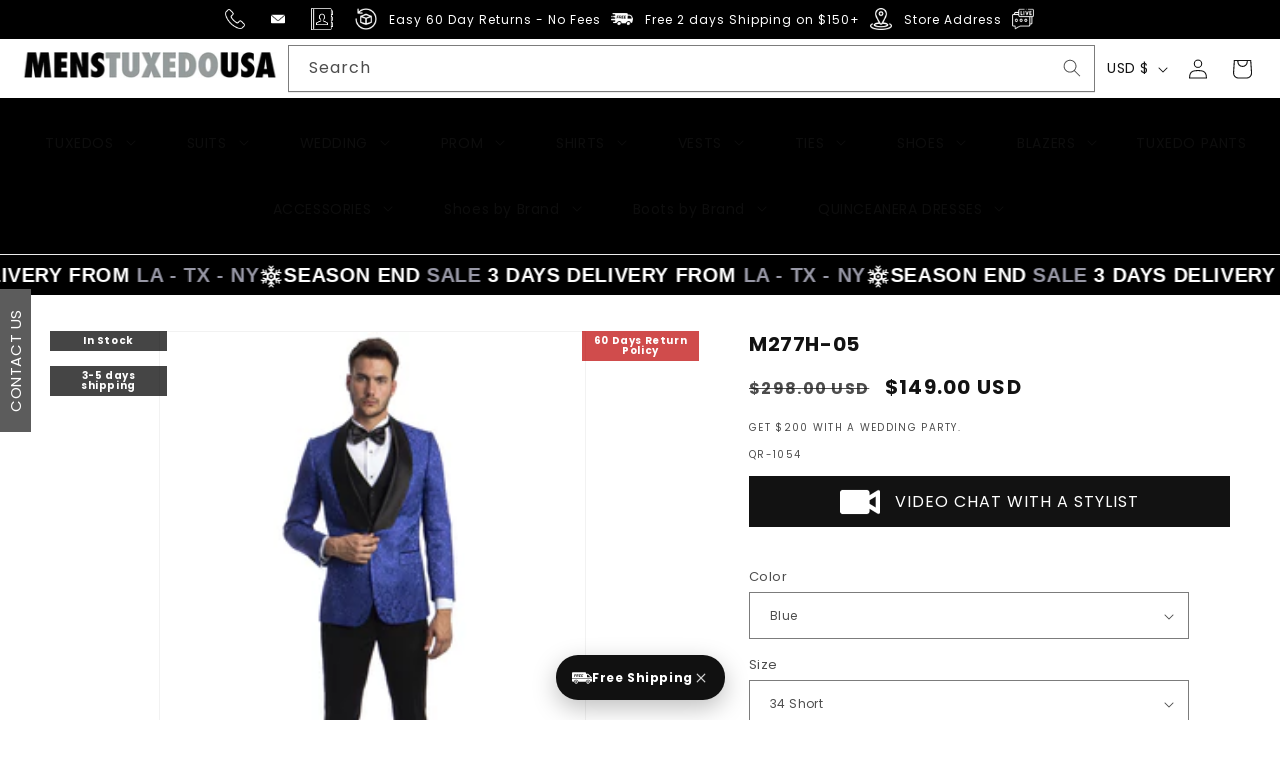

--- FILE ---
content_type: text/css
request_url: https://menstuxedousa.com/cdn/shop/t/31/assets/custom-style.css?v=67539173020717113311769693784
body_size: 1160
content:
.container{max-width:1500px;margin:0 auto;padding:0 20px}.header__inline-menu ul.list-menu li:last-child .header__submenu .header__submenu{transform:translate(-160px)!important}a{color:#000;text-decoration:none}a:hover{text-decoration:underline}.justify-left{justify-content:start!important}.link-faded{font-size:12px;line-height:20px;font-weight:300;text-transform:capitalize;display:block;line-height:2.8;padding-inline-start:10px}.img-contain,.img-contain img{object-fit:contain!important}.img-cover,img-cover img{object-fit:cover!important}.calendly-overlay .calendly-popup-close,.calendly-overlay .calendly-close-overlay{display:block!important}.cstm--section-heading .collection__title{padding:10px 0;margin-bottom:30px;text-align:center;width:100%;position:relative}.cstm--section-heading .collection__title:before,.cstm--section-heading.homepage-section h2:before,.cstm--section-heading .main-heading .h2:before{content:"";width:80px;margin-left:-40px;left:50%;bottom:0;position:absolute;border-bottom:3px solid #000000}.cstm--section-heading .title{text-align:center;background:#fff;width:fit-content;margin:0 auto;padding:0 40px;font-weight:600;font-size:20px;min-width:300px;position:relative}li.list-social__item .svg-wrapper{position:relative}li.list-social__item .svg-wrapper:before{content:"";width:100%;height:100%;border:1px solid white;position:absolute;border-radius:50px;scale:.8;transition:.3s ease}li.list-social__item:hover .svg-wrapper:before{scale:1.8}.footer__blocks-wrapper{justify-content:space-between;font-size:12px}.footer-block.grid__item:first-child{flex:0 0 30%}.footer-block.grid__item.footer-block--menu{flex:0 0 20%}.footer-block__heading{font-size:1.5rem!important;font-weight:600;text-transform:uppercase}.footer-contact{display:flex;flex-direction:column;gap:10px}.footer-contact__item{display:flex;gap:8px}.footer-contact__icon img{width:20px;height:20px;object-fit:contain;border:0!important}.footer-contact__text{font-size:1.2rem!important;line-height:1.4}.footer-contact__text p{margin-block-start:0;margin-block-end:0}.footer__list-social.justify-left{padding-left:0!important}.footer__list-social.justify-left a.link.list-social__link{padding:0;margin:0 2rem 0 0}.top-most_ann{justify-content:center!important;margin:0 auto}.top-most_ann .announcement-bar__message{padding:0}.top-most_ann .announcement-bar__message span{display:inline-block;font-size:12px!important}.product__media-wrapper{position:relative}.product-gallery .diff-badge{font-size:14px}.diff-badge{position:absolute!important;color:#fff;text-align:center;font-size:10px;font-weight:700;left:unset!important;right:0;top:0!important;width:100%!important;z-index:2!important;background:#000000ba}.diff-badge span{width:90%!important;display:block;padding:5px 0;margin:0 auto;line-height:1}.right.diff-badge{width:18%!important;top:35px!important;left:0!important}.left.diff-badge{width:18%!important;left:0!important}@media (max-width: 500px){.right.diff-badge,.left.diff-badge{width:35%!important}.top-most_ann .announcement-bar__message span{font-size:7px!important}aside#main-collection-filters{position:sticky;width:100%;z-index:2;padding:0 0 12px;box-shadow:0 4px 11px -7px #80808063;left:0;background:#fff;top:var(--header-height)}}.return_policy-b.diff-badge{background:#bd0000b3!important;color:#fff!important;right:0!important;top:unset!important;bottom:0!important;width:100%!important;font-size:.78rem!important;font-weight:400;padding:1px 0;overflow:auto}.return_policy-b-prd.diff-badge{background:#bd0000b3!important;color:#fff!important;top:0!important;left:unset!important;right:0!important}.jdgm-widget:not(.jdgm-review-widget--small,.jdgm-review-widget--medium) .jdgm-rev-widg[data-number-of-reviews="0"] .jdgm-widget-actions-wrapper{border-left:none!important}.jdgm-rev-widg a.jdgm-write-rev-link,.jdgm-rev-widg a.jdgm-write-rev-link:hover{background:#000!important;border:1px solid #000}.jdgm-rev-widg[data-number-of-reviews="0"] .jdgm-rev-widg__summary,#judgeme_product_reviews .jdgm-rev-widg__title{display:none!important}.jdgm-rev:has([data-score="1"]),.jdgm-rev:has([data-score="2"]),.jdgm-rev:has([data-score="3"]){display:none}#AjaxinatePagination a{display:inline-flex;gap:1rem;font-size:30px;justify-content:center;width:100%;align-items:center}#AjaxinatePagination .loading{border:6px solid #f3f3f3;border-radius:50%;border-top:6px solid #000;width:40px;height:40px;-webkit-animation:spinning 2s linear infinite;animation:spinning 2s linear infinite;display:block}@keyframes spinning{0%{transform:rotate(0)}to{transform:rotate(360deg)}}@media (min-width: 720px){.return_policy-b.diff-badge{font-size:12px!important}}svg.icon-tiktok path,svg.icon-twitter path{fill:#000;background:#fff}.list-social__item .icon-tiktok,.list-social__item .icon-twitter{background:#fff;border-radius:1rem;padding:2px}.content-for-layout{min-height:100vh}.content-for-layout .multicolumn-card__info{text-align:center}.slider-mobile-gutter+.center{display:none}.Price-match .notification.note-text_mi8YdR{text-align:left}.pushowl-simple-toast{bottom:100px!important}@media screen and (min-width:768px){.title.inline-richtext{margin:0 0 3rem!important}}#delivery_timer_wrapper.dltimerwrapper__0{line-height:1.2!important}.limespot-recommendation-box-carousel-indicator{z-index:2!important}aside#main-collection-filters:has(.mobile-facets__disclosure[open]){z-index:4!important}.needsclick button.klaviyo-close-form:not(.kl-teaser-TGvtXX *){width:auto!important;height:auto!important;padding:6px 12px!important;overflow:visible!important;display:flex!important;align-items:center;justify-content:center;background:none;margin-right:unset!important}.needsclick button.klaviyo-close-form:not(.kl-teaser-TGvtXX *) svg,.modal__close.js-modal-close.text-link svg{display:none!important}.needsclick button.klaviyo-close-form:not(.kl-teaser-TGvtXX *):after,.modal__close.js-modal-close.text-link:after{content:"Close";font-size:16px;color:#000;font-weight:500;line-height:1}.calendly-overlay .calendly-popup-close{top:248px!important;right:540px!important;background:none!important}.calendly-overlay .calendly-popup-close:after{content:"Close";font-size:20px;color:#fff;font-weight:500;line-height:1}.product-sold-info{display:flex;flex-wrap:wrap;margin-block:.5rem;gap:1rem;justify-content:center}.product-sold-info .cart-info{font-size:12px!important;font-weight:700;color:#000;display:inline-flex;gap:2px}.cart-info svg{opacity:.7}
/*# sourceMappingURL=/cdn/shop/t/31/assets/custom-style.css.map?v=67539173020717113311769693784 */


--- FILE ---
content_type: text/css
request_url: https://menstuxedousa.com/cdn/shop/t/31/assets/ss-main-product.css?v=30524649439392784441767189721
body_size: -304
content:
.product__title h1{font-size:calc(var(--font-heading-scale) * 2rem);font-weight:600}.product-form__buttons{max-width:100%}.key-details{display:flex;align-items:flex-start;padding:1rem;border-radius:3px;margin:1rem 0;color:var(--key-details-text-color);background-color:var(--key-details-background-color)}.key-details__heading{color:#232323}.key-details__icon{color:var(--key-details-icon-color)}.key-details__icon,.key-details__image{flex-shrink:0;width:25px;height:25px;margin-right:.75rem}.key-details__wrapper{flex-grow:1;word-break:break-word;line-height:1.5;text-align:left}.key-details__wrapper a,.key-details__wrapper a:hover,.key-details__wrapper a:active,.key-details__wrapper a:visited{color:inherit}.key-details__wrapper p{margin-top:0;margin-bottom:0}.key-details__wrapper p:first-child{margin-top:0;line-height:initial}.key-details__wrapper p:last-child{margin-bottom:0}.key-details__heading{margin:0 0 6px;font-weight:800}.key-modal{position:fixed;top:0;right:0;bottom:0;left:0;background:#0000001a;display:flex;justify-content:center;align-items:center;z-index:99}.key-modal.hidden{display:none}.key-modal-box{background:#fff;padding:20px;max-width:700px;width:90%;border-radius:8px;position:relative;overflow:auto;max-height:70vh}.key-modal-close{position:absolute;right:12px;top:12px;background:none;border:none;font-size:22px;cursor:pointer}.pdp-logo--list .grid-banners__item{max-width:200px}.pdp-logo--list .grid-banners__item img{object-fit:contain!important}
/*# sourceMappingURL=/cdn/shop/t/31/assets/ss-main-product.css.map?v=30524649439392784441767189721 */


--- FILE ---
content_type: text/plain; charset=utf-8
request_url: https://sp-micro-proxy.b-cdn.net/micro?unique_id=menstuxedousa.myshopify.com
body_size: 5125
content:
{"site":{"free_plan_limit_reached":false,"billing_status":"active","billing_active":true,"pricing_plan_required":false,"settings":{"proof_mobile_position":"Bottom","proof_desktop_position":"Bottom Left","proof_pop_size":"default","proof_start_delay_time":1,"proof_time_between":3,"proof_display_time":6,"proof_visible":false,"proof_cycle":true,"proof_mobile_enabled":true,"proof_desktop_enabled":true,"proof_tablet_enabled":true,"proof_locale":"en","proof_show_powered_by":false},"site_integrations":[{"id":"1305631","enabled":true,"integration":{"name":"Shopify Abandoned Cart","handle":"shopify_abandoned_cart","pro":true},"settings":{"proof_onclick_new_tab":null,"proof_exclude_pages":["cart"],"proof_include_pages":[],"proof_display_pages_mode":"excluded","proof_minimum_activity_sessions":2,"proof_height":110,"proof_bottom":15,"proof_top":10,"proof_right":15,"proof_left":10,"proof_background_color":"#fff","proof_background_image_url":"","proof_font_color":"#333","proof_border_radius":8,"proof_padding_top":0,"proof_padding_bottom":0,"proof_padding_left":8,"proof_padding_right":16,"proof_icon_color":null,"proof_icon_background_color":null,"proof_hours_before_obscure":20,"proof_minimum_review_rating":5,"proof_highlights_color":"#F89815","proof_display_review":true,"proof_show_review_on_hover":false,"proof_summary_time_range":1440,"proof_summary_minimum_count":10,"proof_show_media":true,"proof_show_message":true,"proof_media_url":null,"proof_media_position":"top","proof_nudge_click_url":null,"proof_icon_url":null,"proof_icon_mode":null,"proof_icon_enabled":false},"template":{"id":"184","body":{"top":"You left something in your cart!","middle":"Visit cart to complete your purchase."},"raw_body":"<top>You left something in your cart!</top><middle>Visit cart to complete your purchase.</middle>","locale":"en"}},{"id":"215227","enabled":true,"integration":{"name":"Shopify Add To Cart","handle":"shopify_storefront_add_to_cart","pro":false},"settings":{"proof_onclick_new_tab":null,"proof_exclude_pages":null,"proof_include_pages":[],"proof_display_pages_mode":"excluded","proof_minimum_activity_sessions":null,"proof_height":110,"proof_bottom":10,"proof_top":10,"proof_right":10,"proof_left":10,"proof_background_color":"#fff","proof_background_image_url":"","proof_font_color":"#333","proof_border_radius":9999,"proof_padding_top":0,"proof_padding_bottom":0,"proof_padding_left":8,"proof_padding_right":16,"proof_icon_color":null,"proof_icon_background_color":null,"proof_hours_before_obscure":48,"proof_minimum_review_rating":5,"proof_highlights_color":"#fdcb6e","proof_display_review":true,"proof_show_review_on_hover":true,"proof_summary_time_range":1440,"proof_summary_minimum_count":10,"proof_show_media":false,"proof_show_message":false,"proof_media_url":null,"proof_media_position":null,"proof_nudge_click_url":null,"proof_icon_url":null,"proof_icon_mode":null,"proof_icon_enabled":false},"template":{"id":"36","body":{"top":"{{first_name}} in {{city}}, {{province}} {{country}}","middle":"Added to Cart {{product_title}}"},"raw_body":"<top>{{first_name}} in {{city}}, {{province}} {{country}}</top><middle>Added to Cart {{product_title}}</middle>","locale":"en"}},{"id":"215228","enabled":true,"integration":{"name":"Shopify Purchase","handle":"shopify_api_purchase","pro":false},"settings":{"proof_onclick_new_tab":null,"proof_exclude_pages":null,"proof_include_pages":[],"proof_display_pages_mode":"excluded","proof_minimum_activity_sessions":null,"proof_height":110,"proof_bottom":10,"proof_top":10,"proof_right":10,"proof_left":10,"proof_background_color":"#fff","proof_background_image_url":"","proof_font_color":"#333","proof_border_radius":9999,"proof_padding_top":0,"proof_padding_bottom":0,"proof_padding_left":8,"proof_padding_right":16,"proof_icon_color":null,"proof_icon_background_color":null,"proof_hours_before_obscure":48,"proof_minimum_review_rating":5,"proof_highlights_color":"#fdcb6e","proof_display_review":true,"proof_show_review_on_hover":true,"proof_summary_time_range":1440,"proof_summary_minimum_count":10,"proof_show_media":false,"proof_show_message":false,"proof_media_url":null,"proof_media_position":null,"proof_nudge_click_url":null,"proof_icon_url":null,"proof_icon_mode":null,"proof_icon_enabled":false},"template":{"id":"4","body":{"top":"{{first_name}} in {{city}}, {{province}} {{country}}","middle":"Purchased {{product_title}}"},"raw_body":"<top>{{first_name}} in {{city}}, {{province}} {{country}}</top><middle>Purchased {{product_title}}</middle>","locale":"en"}}],"events":[{"id":"244931434","created_at":"2026-02-02T22:43:45.375Z","variables":{"first_name":"Someone","city":"Boca Raton","province":"Florida","province_code":"FL","country":"United States","country_code":"US","product_title":"Mens Shiny Sharkskin Suit in Silver Grey"},"click_url":"https://menstuxedousa.com/products/mens-modern-fit-shiny-sharkskin-suit-in-silver-grey","image_url":"https://cdn.shopify.com/s/files/1/2228/4005/files/mens-modern-fit-silver-sharkskin-suit.png?v=1753087778","product":{"id":"8846362","product_id":"3892273709101","title":"Mens Shiny Sharkskin Suit in Silver Grey","created_at":"2019-06-30T16:31:17.000Z","updated_at":"2026-02-02T10:58:46.736Z","published_at":"2025-12-31T09:03:27.000Z"},"site_integration":{"id":"215227","enabled":true,"integration":{"name":"Shopify Add To Cart","handle":"shopify_storefront_add_to_cart","pro":false},"template":{"id":"36","body":{"top":"{{first_name}} in {{city}}, {{province}} {{country}}","middle":"Added to Cart {{product_title}}"},"raw_body":"<top>{{first_name}} in {{city}}, {{province}} {{country}}</top><middle>Added to Cart {{product_title}}</middle>","locale":"en"}}},{"id":"244930721","created_at":"2026-02-02T22:29:04.000Z","variables":{"first_name":"Shawn","city":"Palm Coast","province":"Florida","province_code":"FL","country":"United States","country_code":"US","product_title":"Mens Long Tuxedo Black Suit"},"click_url":"https://menstuxedousa.com/products/mens-long-tuxedo-black-suit","image_url":"https://cdn.shopify.com/s/files/1/2228/4005/products/T903V-Black.jpg?v=1554672253","product":{"id":"8846330","product_id":"1742039842861","title":"Mens Long Tuxedo Black Suit","created_at":"2019-04-07T21:23:13.000Z","updated_at":"2026-02-02T22:29:31.221Z","published_at":"2025-12-31T09:03:22.000Z"},"site_integration":{"id":"215228","enabled":true,"integration":{"name":"Shopify Purchase","handle":"shopify_api_purchase","pro":false},"template":{"id":"4","body":{"top":"{{first_name}} in {{city}}, {{province}} {{country}}","middle":"Purchased {{product_title}}"},"raw_body":"<top>{{first_name}} in {{city}}, {{province}} {{country}}</top><middle>Purchased {{product_title}}</middle>","locale":"en"}}},{"id":"244929511","created_at":"2026-02-02T22:08:40.000Z","variables":{"first_name":"Abigail","city":"North Providence","province":"Rhode Island","province_code":"RI","country":"United States","country_code":"US","product_title":"Mens 3pc Vested Black Tuxedo"},"click_url":"https://menstuxedousa.com/products/mens-3pc-vested-black-tuxedo","image_url":"https://cdn.shopify.com/s/files/1/2228/4005/files/mens-3pc-vested-black-tuxedo-3.png?v=1753768688","product":{"id":"8846108","product_id":"3892205322285","title":"Mens 3pc Vested Black Tuxedo","created_at":"2019-06-30T15:30:43.000Z","updated_at":"2026-02-02T10:59:03.898Z","published_at":"2025-12-31T09:03:27.000Z"},"site_integration":{"id":"215228","enabled":true,"integration":{"name":"Shopify Purchase","handle":"shopify_api_purchase","pro":false},"template":{"id":"4","body":{"top":"{{first_name}} in {{city}}, {{province}} {{country}}","middle":"Purchased {{product_title}}"},"raw_body":"<top>{{first_name}} in {{city}}, {{province}} {{country}}</top><middle>Purchased {{product_title}}</middle>","locale":"en"}}},{"id":"244929022","created_at":"2026-02-02T22:01:19.314Z","variables":{"first_name":"Someone","city":"Newark","province":"New Jersey","province_code":"NJ","country":"United States","country_code":"US","product_title":"Sneaker de Piel de Avestruz Pata LAB-ZC100528"},"click_url":"https://menstuxedousa.com/products/zapato-casual-piel-avestruz-pata-lab-zc100528","image_url":"https://cdn.shopify.com/s/files/1/2228/4005/files/zapato-casual-piel-avestruz-pata-lab-zc100528los-altos-boots-816431_ef5fa02f-99dd-4be8-91c0-95ba99a1f2b3.jpg?v=1748948626","product":{"id":"63696146","product_id":"8858527596782","title":"Sneaker de Piel de Avestruz Pata LAB-ZC100528","created_at":"2025-06-03T11:03:48.959Z","updated_at":"2025-12-31T10:05:42.666Z","published_at":"2025-12-31T09:17:43.000Z"},"site_integration":{"id":"215227","enabled":true,"integration":{"name":"Shopify Add To Cart","handle":"shopify_storefront_add_to_cart","pro":false},"template":{"id":"36","body":{"top":"{{first_name}} in {{city}}, {{province}} {{country}}","middle":"Added to Cart {{product_title}}"},"raw_body":"<top>{{first_name}} in {{city}}, {{province}} {{country}}</top><middle>Added to Cart {{product_title}}</middle>","locale":"en"}}},{"id":"244928474","created_at":"2026-02-02T21:50:06.020Z","variables":{"first_name":"Someone","city":"St Louis","province":"Missouri","province_code":"MO","country":"United States","country_code":"US","product_title":"Blue Wedding Tuxedo - Men's Vested White Paisley Wedding & Prom Royal Blue Velvet Lapel Tuxedo"},"click_url":"https://menstuxedousa.com/products/blue-wedding-tuxedo-mens-vested-white-paisley-wedding-prom-royal-blue-velvet-lapel-tuxedo","image_url":"https://cdn.shopify.com/s/files/1/2228/4005/files/Royal_Blue_White_Tuxedo1.jpg?v=1741070902","product":{"id":"62785745","product_id":"8773792465134","title":"Blue Wedding Tuxedo - Men's Vested White Paisley Wedding & Prom Royal Blue Velvet Lapel Tuxedo","created_at":"2025-03-04T06:45:03.085Z","updated_at":"2026-01-28T07:13:22.403Z","published_at":"2025-12-31T09:12:10.000Z"},"site_integration":{"id":"215227","enabled":true,"integration":{"name":"Shopify Add To Cart","handle":"shopify_storefront_add_to_cart","pro":false},"template":{"id":"36","body":{"top":"{{first_name}} in {{city}}, {{province}} {{country}}","middle":"Added to Cart {{product_title}}"},"raw_body":"<top>{{first_name}} in {{city}}, {{province}} {{country}}</top><middle>Added to Cart {{product_title}}</middle>","locale":"en"}}},{"id":"244928194","created_at":"2026-02-02T21:44:15.702Z","variables":{"first_name":"Someone","city":"Miami","province":"Florida","province_code":"FL","country":"United States","country_code":"US","product_title":"Mens One Button Peak Lapel Vested Wool Suit with Gold buttons in Navy Blue"},"click_url":"https://menstuxedousa.com/products/mens-one-button-peak-lapel-vested-wool-suit-with-gold-buttons-in-navy-blue","image_url":"https://cdn.shopify.com/s/files/1/2228/4005/products/Mens1ButtonPeakLapelSuitAnderson_Navy.jpg?v=1672955078","product":{"id":"54613065","product_id":"7990700802286","title":"Mens One Button Peak Lapel Vested Wool Suit with Gold buttons in Navy Blue","created_at":"2023-01-05T21:44:26.000Z","updated_at":"2026-02-02T10:59:05.114Z","published_at":"2025-12-31T09:06:35.000Z"},"site_integration":{"id":"215227","enabled":true,"integration":{"name":"Shopify Add To Cart","handle":"shopify_storefront_add_to_cart","pro":false},"template":{"id":"36","body":{"top":"{{first_name}} in {{city}}, {{province}} {{country}}","middle":"Added to Cart {{product_title}}"},"raw_body":"<top>{{first_name}} in {{city}}, {{province}} {{country}}</top><middle>Added to Cart {{product_title}}</middle>","locale":"en"}}},{"id":"244925409","created_at":"2026-02-02T20:48:22.769Z","variables":{"first_name":"Someone","city":"Chicago","province":"Illinois","province_code":"IL","country":"United States","country_code":"US","product_title":"Light Tan Western Blazer - Sand Color"},"click_url":"https://menstuxedousa.com/products/light-tan-western-blazer-sand-color","image_url":"https://cdn.shopify.com/s/files/1/2228/4005/files/Light_Tan_Blazer1.jpg?v=1757618993","product":{"id":"64552657","product_id":"8951087464686","title":"Light Tan Western Blazer - Sand Color","created_at":"2025-09-11T19:29:54.125Z","updated_at":"2026-02-02T10:58:55.694Z","published_at":"2025-12-31T09:25:15.000Z"},"site_integration":{"id":"215227","enabled":true,"integration":{"name":"Shopify Add To Cart","handle":"shopify_storefront_add_to_cart","pro":false},"template":{"id":"36","body":{"top":"{{first_name}} in {{city}}, {{province}} {{country}}","middle":"Added to Cart {{product_title}}"},"raw_body":"<top>{{first_name}} in {{city}}, {{province}} {{country}}</top><middle>Added to Cart {{product_title}}</middle>","locale":"en"}}},{"id":"244924576","created_at":"2026-02-02T20:28:57.801Z","variables":{"first_name":"Someone","city":"Indianapolis","province":"Indiana","province_code":"IN","country":"United States","country_code":"US","product_title":"Marco Lorenzo Premium Paisley Black Velvet 4pc Suit W/ Matching Bowtie"},"click_url":"https://menstuxedousa.com/products/marco-lorenzo-premium-paisley-black-velvet-4pc-suit-w-matching-bowtie","image_url":"https://cdn.shopify.com/s/files/1/2228/4005/files/marcolorenzopaisleyblackclosed_2x_0dce05b6-dd4b-4117-add2-331c18242732.jpg?v=1714564903","product":{"id":"59987228","product_id":"8452898488558","title":"Marco Lorenzo Premium Paisley Black Velvet 4pc Suit W/ Matching Bowtie","created_at":"2024-05-01T12:01:17.000Z","updated_at":"2026-02-02T10:58:53.011Z","published_at":"2025-12-31T09:07:16.000Z"},"site_integration":{"id":"215227","enabled":true,"integration":{"name":"Shopify Add To Cart","handle":"shopify_storefront_add_to_cart","pro":false},"template":{"id":"36","body":{"top":"{{first_name}} in {{city}}, {{province}} {{country}}","middle":"Added to Cart {{product_title}}"},"raw_body":"<top>{{first_name}} in {{city}}, {{province}} {{country}}</top><middle>Added to Cart {{product_title}}</middle>","locale":"en"}}},{"id":"244924204","created_at":"2026-02-02T20:18:30.274Z","variables":{"first_name":"Someone","city":"Coro","province":"Falcón","province_code":"I","country":"Venezuela","country_code":"VE","product_title":"Mens Kingsman Double Breasted Grey Suit"},"click_url":"https://menstuxedousa.com/products/mens-kingsman-double-breasted-grey-suit","image_url":"https://cdn.shopify.com/s/files/1/2228/4005/products/Kingsman-Double-Breasted-Grey-Suit-Costume.jpg?v=1568783134","product":{"id":"10599476","product_id":"4100082335789","title":"Mens Kingsman Double Breasted Grey Suit","created_at":"2019-09-18T05:05:05.000Z","updated_at":"2026-02-02T10:58:49.336Z","published_at":"2025-12-31T09:04:38.000Z"},"site_integration":{"id":"215227","enabled":true,"integration":{"name":"Shopify Add To Cart","handle":"shopify_storefront_add_to_cart","pro":false},"template":{"id":"36","body":{"top":"{{first_name}} in {{city}}, {{province}} {{country}}","middle":"Added to Cart {{product_title}}"},"raw_body":"<top>{{first_name}} in {{city}}, {{province}} {{country}}</top><middle>Added to Cart {{product_title}}</middle>","locale":"en"}}},{"id":"244923945","created_at":"2026-02-02T20:11:58.885Z","variables":{"first_name":"Someone","city":"Denver","province":"Colorado","province_code":"CO","country":"United States","country_code":"US","product_title":"Mens Fuchsia Pink Satin Tuxedo Jacket with Black Peak Lapel  Bold Slim Fit Formal Suit"},"click_url":"https://menstuxedousa.com/products/mens-fuchsia-pink-satin-tuxedo-jacket-with-black-peak-lapel-bold-slim-fit-formal-suit","image_url":"https://cdn.shopify.com/s/files/1/2228/4005/files/Mens-Fuchsia-Pink-Satin-Tuxedos.jpg?v=1746081354","product":{"id":"63386716","product_id":"8829599777006","title":"Mens Fuchsia Pink Satin Tuxedo Jacket with Black Peak Lapel  Bold Slim Fit Formal Suit","created_at":"2025-05-01T06:41:55.499Z","updated_at":"2026-02-02T10:58:52.154Z","published_at":"2025-12-31T09:12:27.000Z"},"site_integration":{"id":"215227","enabled":true,"integration":{"name":"Shopify Add To Cart","handle":"shopify_storefront_add_to_cart","pro":false},"template":{"id":"36","body":{"top":"{{first_name}} in {{city}}, {{province}} {{country}}","middle":"Added to Cart {{product_title}}"},"raw_body":"<top>{{first_name}} in {{city}}, {{province}} {{country}}</top><middle>Added to Cart {{product_title}}</middle>","locale":"en"}}},{"id":"244923228","created_at":"2026-02-02T19:56:28.000Z","variables":{"first_name":"Maurice","city":"Youngstown","province":"Ohio","province_code":"OH","country":"United States","country_code":"US","product_title":"Los Altos Casual Natural Caiman & Ostrich Skin Sneakers"},"click_url":"https://menstuxedousa.com/products/los-altos-casual-natural-caiman-ostrich-skin-sneakers","image_url":"https://cdn.shopify.com/s/files/1/2228/4005/files/Natural_Caiman_79_3bee5157-5adf-4036-aef6-3109dfce47ee.jpg?v=1748951586","product":{"id":"63696578","product_id":"8858683965678","title":"Los Altos Casual Natural Caiman & Ostrich Skin Sneakers","created_at":"2025-06-03T11:53:09.316Z","updated_at":"2026-02-02T10:59:11.354Z","published_at":"2025-12-31T09:17:59.000Z"},"site_integration":{"id":"215228","enabled":true,"integration":{"name":"Shopify Purchase","handle":"shopify_api_purchase","pro":false},"template":{"id":"4","body":{"top":"{{first_name}} in {{city}}, {{province}} {{country}}","middle":"Purchased {{product_title}}"},"raw_body":"<top>{{first_name}} in {{city}}, {{province}} {{country}}</top><middle>Purchased {{product_title}}</middle>","locale":"en"}}},{"id":"244922289","created_at":"2026-02-02T19:36:41.000Z","variables":{"first_name":"Robert","city":"Mariposa","province":"California","province_code":"CA","country":"United States","country_code":"US","product_title":"Stylish Cowboy Wedding Suit for Men  Rustic Western Elegance"},"click_url":"https://menstuxedousa.com/products/stylish-cowboy-wedding-suit-for-men-rustic-western-elegance","image_url":"https://cdn.shopify.com/s/files/1/2228/4005/files/image_6.png?v=1756357239","product":{"id":"64306097","product_id":"8935962476782","title":"Stylish Cowboy Wedding Suit for Men  Rustic Western Elegance","created_at":"2025-08-28T05:00:39.298Z","updated_at":"2026-02-02T10:58:47.051Z","published_at":"2025-12-31T09:25:24.000Z"},"site_integration":{"id":"215228","enabled":true,"integration":{"name":"Shopify Purchase","handle":"shopify_api_purchase","pro":false},"template":{"id":"4","body":{"top":"{{first_name}} in {{city}}, {{province}} {{country}}","middle":"Purchased {{product_title}}"},"raw_body":"<top>{{first_name}} in {{city}}, {{province}} {{country}}</top><middle>Purchased {{product_title}}</middle>","locale":"en"}}},{"id":"244921832","created_at":"2026-02-02T19:28:38.270Z","variables":{"first_name":"Someone","city":"Milwaukee","province":"Wisconsin","province_code":"WI","country":"United States","country_code":"US","product_title":"Ivory and Gold Button Wedding Suit - Off White Cream Peak Lapel with Double breasted Vest"},"click_url":"https://menstuxedousa.com/products/ivory-and-gold-button-wedding-suit-off-white-cream-peak-lapel-with-double-breasted-vest","image_url":"https://cdn.shopify.com/s/files/1/2228/4005/products/Mens1ButtonPeakLapelSuitAnderson_White.jpg?v=1672955148","product":{"id":"54613069","product_id":"7990702538990","title":"Ivory and Gold Button Wedding Suit - Off White Cream Peak Lapel with Double breasted Vest","created_at":"2023-01-05T21:45:38.000Z","updated_at":"2026-02-02T10:58:46.975Z","published_at":"2025-12-31T09:06:35.000Z"},"site_integration":{"id":"215227","enabled":true,"integration":{"name":"Shopify Add To Cart","handle":"shopify_storefront_add_to_cart","pro":false},"template":{"id":"36","body":{"top":"{{first_name}} in {{city}}, {{province}} {{country}}","middle":"Added to Cart {{product_title}}"},"raw_body":"<top>{{first_name}} in {{city}}, {{province}} {{country}}</top><middle>Added to Cart {{product_title}}</middle>","locale":"en"}}},{"id":"244921678","created_at":"2026-02-02T19:26:26.378Z","variables":{"first_name":"Someone","city":"Mariposa","province":"California","province_code":"CA","country":"United States","country_code":"US","product_title":"Stylish Cowboy Wedding Suit for Men  Rustic Western Elegance"},"click_url":"https://menstuxedousa.com/products/stylish-cowboy-wedding-suit-for-men-rustic-western-elegance","image_url":"https://cdn.shopify.com/s/files/1/2228/4005/files/image_6.png?v=1756357239","product":{"id":"64306097","product_id":"8935962476782","title":"Stylish Cowboy Wedding Suit for Men  Rustic Western Elegance","created_at":"2025-08-28T05:00:39.298Z","updated_at":"2026-02-02T10:58:47.051Z","published_at":"2025-12-31T09:25:24.000Z"},"site_integration":{"id":"215227","enabled":true,"integration":{"name":"Shopify Add To Cart","handle":"shopify_storefront_add_to_cart","pro":false},"template":{"id":"36","body":{"top":"{{first_name}} in {{city}}, {{province}} {{country}}","middle":"Added to Cart {{product_title}}"},"raw_body":"<top>{{first_name}} in {{city}}, {{province}} {{country}}</top><middle>Added to Cart {{product_title}}</middle>","locale":"en"}}},{"id":"244919273","created_at":"2026-02-02T18:36:51.317Z","variables":{"first_name":"Someone","city":"Miami","province":"Florida","province_code":"FL","country":"United States","country_code":"US","product_title":"Tiglio Italian Suit - Real Wool Fabric Super 150's San Giovesse Brown, Wide Leg Suit & Vest in Color Brown"},"click_url":"https://menstuxedousa.com/products/tiglio-italian-suit-real-wool-fabric-super-150s-san-giovesse-brown-wide-leg-suit-vest-in-color-brown","image_url":"https://cdn.shopify.com/s/files/1/2228/4005/files/rosso-suit-and-vest-collection-in-stock_14.jpg?v=1764224137","product":{"id":"65316090","product_id":"9053758095598","title":"Tiglio Italian Suit - Real Wool Fabric Super 150's San Giovesse Brown, Wide Leg Suit & Vest in Color Brown","created_at":"2025-11-27T06:15:38.149Z","updated_at":"2025-12-31T10:00:52.183Z","published_at":"2025-12-31T09:25:44.000Z"},"site_integration":{"id":"215227","enabled":true,"integration":{"name":"Shopify Add To Cart","handle":"shopify_storefront_add_to_cart","pro":false},"template":{"id":"36","body":{"top":"{{first_name}} in {{city}}, {{province}} {{country}}","middle":"Added to Cart {{product_title}}"},"raw_body":"<top>{{first_name}} in {{city}}, {{province}} {{country}}</top><middle>Added to Cart {{product_title}}</middle>","locale":"en"}}},{"id":"244919152","created_at":"2026-02-02T18:33:28.000Z","variables":{"first_name":"Timmy","city":"Elgin","province":"South Carolina","province_code":"SC","country":"United States","country_code":"US","product_title":"Mens Eggplant Plum Purple Tuxedo Blazer with Satin Lapel, White Tuxedo Shirt and Matching Purple Bow Tie - Slim Fitted - Prom wedding Suit With Pants"},"click_url":"https://menstuxedousa.com/products/men-s-eggplant-plum-purple-tuxedo-blazer-with-satin-lapel-white-tuxedo-shirt-and-matching-purple-bow-tie-slim-fitted-prom-wedding-suit-with-pants","image_url":"https://cdn.shopify.com/s/files/1/2228/4005/files/1_86f9d0fb-e53a-4377-a5b0-088db4b1c64f.jpg?v=1766566246","product":{"id":"65407824","product_id":"9089305739502","title":"Mens Eggplant Plum Purple Tuxedo Blazer with Satin Lapel, White Tuxedo Shirt and Matching Purple Bow Tie - Slim Fitted - Prom wedding Suit With Pants","created_at":"2025-12-24T08:50:47.662Z","updated_at":"2026-01-28T07:13:22.044Z","published_at":"2025-12-31T09:26:21.000Z"},"site_integration":{"id":"215228","enabled":true,"integration":{"name":"Shopify Purchase","handle":"shopify_api_purchase","pro":false},"template":{"id":"4","body":{"top":"{{first_name}} in {{city}}, {{province}} {{country}}","middle":"Purchased {{product_title}}"},"raw_body":"<top>{{first_name}} in {{city}}, {{province}} {{country}}</top><middle>Purchased {{product_title}}</middle>","locale":"en"}}},{"id":"244918655","created_at":"2026-02-02T18:20:14.000Z","variables":{"first_name":"Derwin","city":"Kingston","province":"New York","province_code":"NY","country":"United States","country_code":"US","product_title":"Mens Two Button Velvet Purple with Black Leather Piping Trim Blazer"},"click_url":"https://menstuxedousa.com/products/mens-two-button-velvet-purple-with-black-leather-piping-trim-blazer","image_url":"https://cdn.shopify.com/s/files/1/2228/4005/files/Purple_Blazer.jpg?v=1725949055","product":{"id":"61120490","product_id":"8656717021422","title":"Mens Two Button Velvet Purple with Black Leather Piping Trim Blazer","created_at":"2024-09-10T06:14:33.000Z","updated_at":"2026-02-02T10:58:54.574Z","published_at":"2025-12-31T09:10:03.000Z"},"site_integration":{"id":"215228","enabled":true,"integration":{"name":"Shopify Purchase","handle":"shopify_api_purchase","pro":false},"template":{"id":"4","body":{"top":"{{first_name}} in {{city}}, {{province}} {{country}}","middle":"Purchased {{product_title}}"},"raw_body":"<top>{{first_name}} in {{city}}, {{province}} {{country}}</top><middle>Purchased {{product_title}}</middle>","locale":"en"}}},{"id":"244917348","created_at":"2026-02-02T17:45:29.000Z","variables":{"first_name":"Jareed","city":"Alpharetta","province":"Georgia","province_code":"GA","country":"United States","country_code":"US","product_title":"Giovanni Testi Suits With Double Breasted Vest - 3 Pieces Tan Peak Lapel Suit"},"click_url":"https://menstuxedousa.com/products/giovanni-testi-suits-with-double-breasted-vest-3-pieces-tan-peak-lapel-suit","image_url":"https://cdn.shopify.com/s/files/1/2228/4005/files/Giovanni-Tan-Suits_52d7a4fc-a8ba-41b3-beea-8c25263d296f.jpg?v=1720783386","product":{"id":"60558215","product_id":"8601197805806","title":"Giovanni Testi Suits With Double Breasted Vest - 3 Pieces Tan Peak Lapel Suit","created_at":"2024-07-12T10:53:09.000Z","updated_at":"2026-01-28T07:17:38.371Z","published_at":"2025-12-31T09:09:16.000Z"},"site_integration":{"id":"215228","enabled":true,"integration":{"name":"Shopify Purchase","handle":"shopify_api_purchase","pro":false},"template":{"id":"4","body":{"top":"{{first_name}} in {{city}}, {{province}} {{country}}","middle":"Purchased {{product_title}}"},"raw_body":"<top>{{first_name}} in {{city}}, {{province}} {{country}}</top><middle>Purchased {{product_title}}</middle>","locale":"en"}}},{"id":"244917225","created_at":"2026-02-02T17:42:23.857Z","variables":{"first_name":"Someone","city":"Durham","province":"North Carolina","province_code":"NC","country":"United States","country_code":"US","product_title":"Mens 2 Button Vested Summer Seersucker Suit in Tan"},"click_url":"https://menstuxedousa.com/products/mens-2-button-vested-summer-seersucker-suit-in-tan","image_url":"https://cdn.shopify.com/s/files/1/2228/4005/files/mens-2-button-vested-summer-seersucker-suit-in-tan-2.png?v=1750748998","product":{"id":"60065846","product_id":"8476700147950","title":"Mens 2 Button Vested Summer Seersucker Suit in Tan","created_at":"2024-05-13T09:58:11.000Z","updated_at":"2026-02-02T10:58:46.623Z","published_at":"2025-12-31T09:07:06.000Z"},"site_integration":{"id":"215227","enabled":true,"integration":{"name":"Shopify Add To Cart","handle":"shopify_storefront_add_to_cart","pro":false},"template":{"id":"36","body":{"top":"{{first_name}} in {{city}}, {{province}} {{country}}","middle":"Added to Cart {{product_title}}"},"raw_body":"<top>{{first_name}} in {{city}}, {{province}} {{country}}</top><middle>Added to Cart {{product_title}}</middle>","locale":"en"}}},{"id":"244917127","created_at":"2026-02-02T17:40:01.646Z","variables":{"first_name":"Someone","city":"Atlanta","province":"Georgia","province_code":"GA","country":"United States","country_code":"US","product_title":"Giovanni Testi Suits With Double Breasted Vest - 3 Pieces Tan Peak Lapel Suit"},"click_url":"https://menstuxedousa.com/products/giovanni-testi-suits-with-double-breasted-vest-3-pieces-tan-peak-lapel-suit","image_url":"https://cdn.shopify.com/s/files/1/2228/4005/files/Giovanni-Tan-Suits_52d7a4fc-a8ba-41b3-beea-8c25263d296f.jpg?v=1720783386","product":{"id":"60558215","product_id":"8601197805806","title":"Giovanni Testi Suits With Double Breasted Vest - 3 Pieces Tan Peak Lapel Suit","created_at":"2024-07-12T10:53:09.000Z","updated_at":"2026-01-28T07:17:38.371Z","published_at":"2025-12-31T09:09:16.000Z"},"site_integration":{"id":"215227","enabled":true,"integration":{"name":"Shopify Add To Cart","handle":"shopify_storefront_add_to_cart","pro":false},"template":{"id":"36","body":{"top":"{{first_name}} in {{city}}, {{province}} {{country}}","middle":"Added to Cart {{product_title}}"},"raw_body":"<top>{{first_name}} in {{city}}, {{province}} {{country}}</top><middle>Added to Cart {{product_title}}</middle>","locale":"en"}}},{"id":"244916832","created_at":"2026-02-02T17:31:45.230Z","variables":{"first_name":"Someone","city":"Charlotte","province":"North Carolina","province_code":"NC","country":"United States","country_code":"US","product_title":"Mens Eggplant Plum Purple Tuxedo Blazer with Satin Lapel, White Tuxedo Shirt and Matching Purple Bow Tie - Slim Fitted - Prom wedding Suit With Pants"},"click_url":"https://menstuxedousa.com/products/men-s-eggplant-plum-purple-tuxedo-blazer-with-satin-lapel-white-tuxedo-shirt-and-matching-purple-bow-tie-slim-fitted-prom-wedding-suit-with-pants","image_url":"https://cdn.shopify.com/s/files/1/2228/4005/files/1_86f9d0fb-e53a-4377-a5b0-088db4b1c64f.jpg?v=1766566246","product":{"id":"65407824","product_id":"9089305739502","title":"Mens Eggplant Plum Purple Tuxedo Blazer with Satin Lapel, White Tuxedo Shirt and Matching Purple Bow Tie - Slim Fitted - Prom wedding Suit With Pants","created_at":"2025-12-24T08:50:47.662Z","updated_at":"2026-01-28T07:13:22.044Z","published_at":"2025-12-31T09:26:21.000Z"},"site_integration":{"id":"215227","enabled":true,"integration":{"name":"Shopify Add To Cart","handle":"shopify_storefront_add_to_cart","pro":false},"template":{"id":"36","body":{"top":"{{first_name}} in {{city}}, {{province}} {{country}}","middle":"Added to Cart {{product_title}}"},"raw_body":"<top>{{first_name}} in {{city}}, {{province}} {{country}}</top><middle>Added to Cart {{product_title}}</middle>","locale":"en"}}},{"id":"244916169","created_at":"2026-02-02T17:12:19.000Z","variables":{"first_name":"Brock","city":"Silsbee","province":"Texas","province_code":"TX","country":"United States","country_code":"US","product_title":"Mens Grey and Black Pinstripe Double-Breasted Suit  1920s Gangster Vintage Looking suit By Rossiman"},"click_url":"https://menstuxedousa.com/products/men-s-grey-and-black-pinstripe-double-breasted-suit-1920s-gangster-vintage-looking-suit-by-rossiman","image_url":"https://cdn.shopify.com/s/files/1/2228/4005/files/1_9e76ded4-f7ff-40bf-afe8-485469a267fa.png?v=1764742496","product":{"id":"65335306","product_id":"9060032676078","title":"Mens Grey and Black Pinstripe Double-Breasted Suit  1920s Gangster Vintage Looking suit By Rossiman","created_at":"2025-12-03T06:14:57.164Z","updated_at":"2026-01-28T07:13:46.767Z","published_at":"2025-12-31T09:26:30.000Z"},"site_integration":{"id":"215228","enabled":true,"integration":{"name":"Shopify Purchase","handle":"shopify_api_purchase","pro":false},"template":{"id":"4","body":{"top":"{{first_name}} in {{city}}, {{province}} {{country}}","middle":"Purchased {{product_title}}"},"raw_body":"<top>{{first_name}} in {{city}}, {{province}} {{country}}</top><middle>Purchased {{product_title}}</middle>","locale":"en"}}},{"id":"244916110","created_at":"2026-02-02T17:10:40.552Z","variables":{"first_name":"Someone","city":"Cedar Park","province":"Texas","province_code":"TX","country":"United States","country_code":"US","product_title":"Mens Grey and Black Pinstripe Double-Breasted Suit  1920s Gangster Vintage Looking suit By Rossiman"},"click_url":"https://menstuxedousa.com/products/men-s-grey-and-black-pinstripe-double-breasted-suit-1920s-gangster-vintage-looking-suit-by-rossiman","image_url":"https://cdn.shopify.com/s/files/1/2228/4005/files/1_9e76ded4-f7ff-40bf-afe8-485469a267fa.png?v=1764742496","product":{"id":"65335306","product_id":"9060032676078","title":"Mens Grey and Black Pinstripe Double-Breasted Suit  1920s Gangster Vintage Looking suit By Rossiman","created_at":"2025-12-03T06:14:57.164Z","updated_at":"2026-01-28T07:13:46.767Z","published_at":"2025-12-31T09:26:30.000Z"},"site_integration":{"id":"215227","enabled":true,"integration":{"name":"Shopify Add To Cart","handle":"shopify_storefront_add_to_cart","pro":false},"template":{"id":"36","body":{"top":"{{first_name}} in {{city}}, {{province}} {{country}}","middle":"Added to Cart {{product_title}}"},"raw_body":"<top>{{first_name}} in {{city}}, {{province}} {{country}}</top><middle>Added to Cart {{product_title}}</middle>","locale":"en"}}},{"id":"244915722","created_at":"2026-02-02T17:00:44.861Z","variables":{"first_name":"Someone","city":"St Louis","province":"Missouri","province_code":"MO","country":"United States","country_code":"US","product_title":"Mens Gator Belly Dress Shoe Exotic Los Altos ?? Black"},"click_url":"https://menstuxedousa.com/products/mens-gator-belly-dress-shoe-exotic-los-altos-black","image_url":"https://cdn.shopify.com/s/files/1/2228/4005/files/Mens-Gator-Belly-Dress-Shoe-Exotic-Los-Altos-Black.jpg?v=1748951294","product":{"id":"63696525","product_id":"8858676494574","title":"Mens Gator Belly Dress Shoe Exotic Los Altos ?? Black","created_at":"2025-06-03T11:48:16.551Z","updated_at":"2026-02-02T10:58:54.520Z","published_at":"2025-12-31T09:17:57.000Z"},"site_integration":{"id":"215227","enabled":true,"integration":{"name":"Shopify Add To Cart","handle":"shopify_storefront_add_to_cart","pro":false},"template":{"id":"36","body":{"top":"{{first_name}} in {{city}}, {{province}} {{country}}","middle":"Added to Cart {{product_title}}"},"raw_body":"<top>{{first_name}} in {{city}}, {{province}} {{country}}</top><middle>Added to Cart {{product_title}}</middle>","locale":"en"}}},{"id":"244915698","created_at":"2026-02-02T17:00:12.419Z","variables":{"first_name":"Someone","city":"Cleveland","province":"Ohio","province_code":"OH","country":"United States","country_code":"US","product_title":"Los Altos Casual Natural Caiman & Ostrich Skin Sneakers"},"click_url":"https://menstuxedousa.com/products/los-altos-casual-natural-caiman-ostrich-skin-sneakers","image_url":"https://cdn.shopify.com/s/files/1/2228/4005/files/Natural_Caiman_79_3bee5157-5adf-4036-aef6-3109dfce47ee.jpg?v=1748951586","product":{"id":"63696578","product_id":"8858683965678","title":"Los Altos Casual Natural Caiman & Ostrich Skin Sneakers","created_at":"2025-06-03T11:53:09.316Z","updated_at":"2026-02-02T10:59:11.354Z","published_at":"2025-12-31T09:17:59.000Z"},"site_integration":{"id":"215227","enabled":true,"integration":{"name":"Shopify Add To Cart","handle":"shopify_storefront_add_to_cart","pro":false},"template":{"id":"36","body":{"top":"{{first_name}} in {{city}}, {{province}} {{country}}","middle":"Added to Cart {{product_title}}"},"raw_body":"<top>{{first_name}} in {{city}}, {{province}} {{country}}</top><middle>Added to Cart {{product_title}}</middle>","locale":"en"}}}]}}